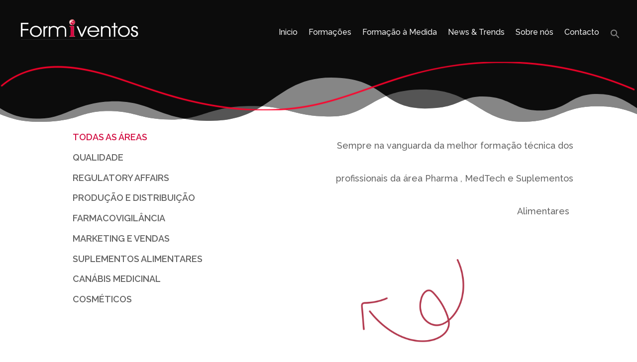

--- FILE ---
content_type: text/plain
request_url: https://www.google-analytics.com/j/collect?v=1&_v=j102&a=1105218196&t=pageview&_s=1&dl=https%3A%2F%2Fformiventos.com%2F&ul=en-us%40posix&dt=inicio%20formiventos%20-%20Formiventos&sr=1280x720&vp=1280x720&_u=IEBAAEABAAAAACAAI~&jid=955011956&gjid=134868194&cid=1084816593.1768635745&tid=UA-68085272-1&_gid=1263667810.1768635745&_r=1&_slc=1&z=1365877331
body_size: -450
content:
2,cG-09VPJ976ED